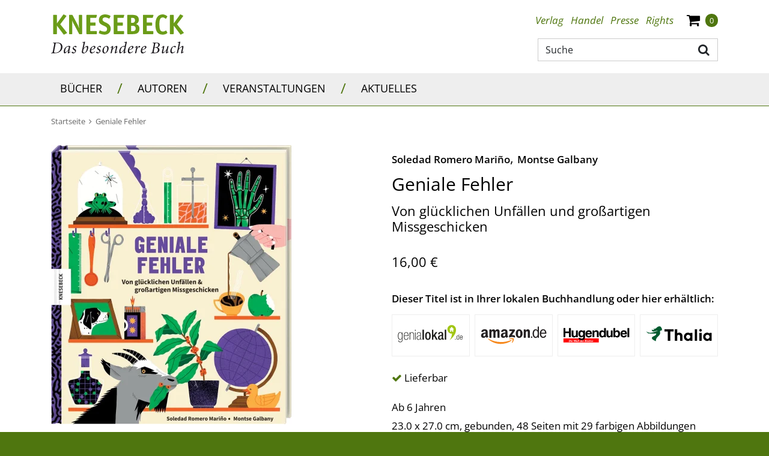

--- FILE ---
content_type: text/html;charset=UTF-8
request_url: https://www.knesebeck-verlag.de/geniale_fehler/t-1/1047
body_size: 15480
content:
<!DOCTYPE html>
<html xmlns="http://www.w3.org/1999/xhtml" lang="de">
<head>
<title>Geniale Fehler: Von glücklichen Unfällen und großartigen Missgeschicken | Knesebeck Verlag</title>
<meta http-equiv="Content-Type" content="text/html; charset=utf-8" />
<meta http-equiv="X-UA-Compatible" content="IE=edge" />
<meta name="viewport" content="width=device-width, initial-scale=1" />
<meta name="description" content="Geniale Fehler - Von glücklichen Unfällen und großartigen Missgeschicken - 
Wenn Unfälle und Missgeschicke zu überraschenden Entdeckungen...
" />
<meta name="keywords" content="Soledad Romero Mariño,Montse Galbany,Geniale Fehler,978-3-95728-546-1,Wissenschaft,Physik,Forscher,Biologie,Kindersachbuch,Technik,Chemie,Experimente,Wissen für Kinder,Naturwissenschaft für Kinder,MINT,Forschung,Entdecker,Entdeckung,Sachwissen,Kinder ab 6 Jahren,Sachbuch für Kinder,Versuche,Wissenschaftsbuch,Erfindung" />
<meta name="author" content="Wirth &amp; Horn - Informationssysteme GmbH - www.wirth-horn.de" />
<meta name="robots" content="all" />
<meta name="language" content="de" />
<!-- assets, type: stylesheets, environment: live -->
<link rel="stylesheet" type="text/css" media="print" href="/compiled/print.css?v=1" />
<link rel="stylesheet" type="text/css" media="screen" href="/compiled/screen.css?v=1" />
<!-- END -->
<!-- assets, type: javascripts, environment: live -->
<script type="text/javascript" src="/compiled/all.js?v=1"></script>
<!-- END -->
<link rel="canonical" href="/geniale_fehler/t-1/1047" />
<script src="https://cookiemanager.wirth-horn.de/dist/whCookieManager.min.js"></script>
<link rel="stylesheet" type="text/css" href="https://cookiemanager.wirth-horn.de/dist/whCookieManager.min.css">
<script>
var cookiemanager	= new whCookieManager({
'headline':	"Cookie-Einstellungen",
'text':	"<p>Auf dieser Webseite kommen Tools von Drittanbietern sowie Cookies zur Anwendung. Neben KNESEBECK haben auch Drittanbieter Zugang zur IP-Adresse und anderen Daten. Wir als KNESEBECK-Verlag m&ouml;chten erkennen, wie diese Webseite von Besuchern genutzt wird, damit sie verbessert werden kann, und welche Werbung besonders erfolgreich war. Weiterhin versuchen wir, durch personalisierte Werbung unsere Website-Angebote so pers&ouml;nlich und individuell wie m&ouml;glich zu gestalten. Durch Best&auml;tigen des Buttons &bdquo;Akzeptieren&rdquo; stimmen Sie der Verwendung zu. &Uuml;ber den Button &bdquo;Konfigurieren&rdquo; k&ouml;nnen Sie ausw&auml;hlen, welche Cookies Sie zulassen m&ouml;chten. Weitere Informationen erhalten Sie in unserer <a href=\"/datenschutz/c-70\">Datenschutzerkl&auml;rung</a>.</p>\r\n",
'details':	"<p><strong>Notwendig:</strong> Diese Cookies sind f&uuml;r den Grundbetrieb der Seite unbedingt notwendig, bspw. f&uuml;r die Warenkorb-Funktion oder das Login.</p>\r\n\r\n<p><strong>Statistik:</strong> Diese Cookies helfen uns, anhand der aufgerufenen&nbsp;Website-Inhalte&nbsp;zu erkennen, wie attraktiv diese f&uuml;r Sie sind. So k&ouml;nnen wir unsere Inhalte entsprechend optimieren. Wir erfassen an dieser Stelle nur anonymisierte Daten.</p>\r\n\r\n<p><strong>Marketing:</strong> Diese Cookies werden durch Video-Elemente gesetzt. Das bedeutet, eingebundene Videos, z.B. von Youtube,&nbsp;k&ouml;nnen nur dann korrekt gezeigt werden, wenn zuvor die Markting-Cookies akzeptiert wurden.</p>\r\n",
'show_checkboxes':	false,
"categories": {
"necessary_label":	"Notwendig",
"statistics_label":	"Statistik",
"marketing":	true,
"marketing_label":	"Marketing"
},
"buttons": {
"show_configuration_label": "<p>Konfigurieren</p>\r\n",
"select_specific_label":	"<p>Konfigurieren</p>\r\n",
"select_all_label":	"Alle akzeptieren",
"show_decline_all_label": true,
"decline_all_label": "Alle ablehnen"
}
}, function reload_page() {
window.location.reload();
});
</script>
<script type="text/javascript">
if (cookiemanager.accepted_statistics) {
(function(i,s,o,g,r,a,m){i['GoogleAnalyticsObject']=r;i[r]=i[r]||function(){
(i[r].q=i[r].q||[]).push(arguments)},i[r].l=1*new Date();a=s.createElement(o),
m=s.getElementsByTagName(o)[0];a.async=1;a.src=g;m.parentNode.insertBefore(a,m)
})(window,document,'script','//www.google-analytics.com/analytics.js','ga');
ga('create', 'UA-53151061-1', 'auto');
ga('set', 'anonymizeIp', true);
}
</script>
<!-- Google tag (gtag.js) -->
<script type="text/javascript">
if (cookiemanager.accepted_statistics) {
document.write( unescape ("%3Cscript async src='https://www.googletagmanager.com/gtag/js?id=G-5W0EGSPJ88' type='text/javascript'%3E%3C/script%3E"));
window.dataLayer = window.dataLayer || [];
function gtag(){dataLayer.push(arguments);}
gtag('js', new Date());
gtag('config', 'G-5W0EGSPJ88');
}
</script>
<script type="text/javascript" src="//www.blickinsbuch.de/gateway/widget.js"></script>
<script src="https://rybbit.wirth-horn.de/api/script.js" data-site-id="c87c70a01dd1" defer></script>
</head>
<body>
<noscript>
<div style="width:1200px;font-size:15px;border:solid 1px #9E153B;margin:20px auto;padding:15px;">
<strong>Javascript Deaktiviert!</strong><br />
Bitte aktivieren Sie JavaScript um alle Funktionen auf unserer Webseite nutzen zu können.
</div>
</noscript>
<div id="warenkorb-overlay" class="warenkorb-overlay">
<div class="warenkorb-overlay-content">
<div class="float-end">
<button name="kill-overlay" class="btn button aktualisieren-button">
schließen<i class="x-icon fa fa-times"></i>
</button>
</div>
<div class="clearfix"></div>
<div class="widget-header" style="margin-bottom: 10px;">
<div class="h3"><span class="fancy-stripes">///</span> Warenkorb</div>
</div>
<div class="versandkosten">
Versandkostenfrei in Deutschland!
</div>
<div class="wako_liste">
<p>Es befinden sich keine Artikel in Ihrem Warenkorb</p>
<hr class="hr2"/>
<table>
<tr>
<td class="wl-titel"><div>Gesamtbetrag:</div></td>
<td class="align-right wl-titel"><div>0,00&nbsp;&euro;</div></td>
</tr>
<tr>
<td class="wako-versandkosten" colspan="2">inkl. MwSt. zzgl. Versand</td>
</tr>
</table>
<div class="float-end" style="margin-top:15px;">
<a href="/warenkorb/" class="btn btn-default btn-wako" id="close" title="zur Kasse" style="padding-left: 25px; margin-right: 0;">
zur Kasse
</a>
</div>
<div class="clearfix"></div>
</div>
</div>
<script type="text/javascript">
$(document).ready(function() {
$("button[name=kill-overlay]").click(function(){
$('#warenkorb-overlay').hide();
});
});
</script>
</div>
<script type="text/javascript">
$(document).on("ready", function() {
$(".sticky_wako_count").html("0");
});
</script>
<nav class="navbar-wh navbar-default header pt-4">
<div class="container container-brand clearfix">
<div class="navbar-header">
<a id="logo_knesebeck" class="navbar-brand" href="/">
<img src="/_images_global/logo.svg" alt="Knesebeck Verlag" />
</a>
</div>
<div class="d-none d-lg-block float-end">
<div>
<ul class="nav nav-tabs nav-meta float-end">
<li role="presentation" class="dropdown"><a title="Verlag" class="dropdown-toggle-wh" aria-expanded="false" href="/verlag/c-4">Verlag</a>
<ul class="dropdown-menu" role="menu">
<li role="presentation" class="sub-meta"><a title="Kontakt" href="/kontakt/c-5">Kontakt</a></li>
<li role="presentation" class="sub-meta"><a title="Verlagsmitarbeiter:innen" href="/verlagsmitarbeiter_innen/c-30">Verlagsmitarbeiter:innen</a></li>
<li role="presentation" class="sub-meta"><a title="Jobs" href="/jobs/c-6">Jobs</a></li>
</ul>
</li>
<li role="presentation" class="dropdown"><a title="Handel" class="dropdown-toggle-wh" aria-expanded="false" href="/handel/c-7">Handel</a>
<ul class="dropdown-menu" role="menu">
<li role="presentation" class="sub-meta"><a title="Ihre Ansprechpartnerinnen" href="/ihre_ansprechpartnerinnen/c-8">Ihre Ansprechpartnerinnen</a></li>
<li role="presentation" class="sub-meta"><a title="Handelsvertreter:innen" href="/handelsvertreter_innen/c-31">Handelsvertreter:innen</a></li>
<li role="presentation" class="sub-meta"><a title="Auslieferungen" href="/auslieferungen/c-32">Auslieferungen</a></li>
<li role="presentation" class="sub-meta"><a title="Downloadbereich" href="/downloadbereich/c-12">Downloadbereich</a></li>
<li role="presentation" class="sub-meta"><a title="Unsere aktuellen Vorschauen zum Download" href="/unsere_aktuellen_vorschauen_zum_download/c-13">Unsere aktuellen Vorschauen zum Download</a></li>
<li role="presentation" class="sub-meta"><a title="Newsletter" href="/newsletter/c-15">Newsletter</a></li>
<li role="presentation" class="sub-meta"><a title="Veranstaltungsangebote unserer Autor:innen" href="/presse/veranstaltungsangebote-unserer-autor-innen/c-134">Veranstaltungsangebote unserer Autor:innen</a></li>
</ul>
</li>
<li role="presentation" class="dropdown"><a title="Presse" class="dropdown-toggle-wh" aria-expanded="false" href="/presse/c-16">Presse</a>
<ul class="dropdown-menu" role="menu">
<li role="presentation" class="sub-meta"><a title="Ihre Ansprechpartnerinnen" href="/ihre_ansprechpartnerinnen/c-17">Ihre Ansprechpartnerinnen</a></li>
<li role="presentation" class="sub-meta"><a title="Presseinformationen" href="/presseinformationen/c-18">Presseinformationen</a></li>
<li role="presentation" class="sub-meta"><a title="Unsere aktuellen Vorschauen" href="/unsere_aktuellen_vorschauen/c-19">Unsere aktuellen Vorschauen</a></li>
<li role="presentation" class="sub-meta"><a title="Rezensionsexemplare" href="/rezensionsexemplare/c-20">Rezensionsexemplare</a></li>
<li role="presentation" class="sub-meta"><a title="Anmeldung zum Presseverteiler und -newsletter" href="/anmeldung_zum_presseverteiler_und_newsletter/c-21">Anmeldung zum Presseverteiler und -newsletter</a></li>
<li role="presentation" class="sub-meta"><a title="Informationen für Blogger:innen & Co" href="/informationen_fuer_blogger_innen_und_co/c-81">Informationen für Blogger:innen & Co</a></li>
<li role="presentation" class="sub-meta"><a title="Rezensionsregeln des Börsenvereins" href="/rezensionsregeln_des_boersenvereins/c-120">Rezensionsregeln des Börsenvereins</a></li>
<li role="presentation" class="sub-meta"><a title="Veranstaltungsangebote unserer Autor:innen" href="/veranstaltungsangebote_unserer_autor_innen/c-134">Veranstaltungsangebote unserer Autor:innen</a></li>
</ul>
</li>
<li role="presentation" class="dropdown"><a title="Rights" class="dropdown-toggle-wh" aria-expanded="false" href="/rights/c-22">Rights</a>
<ul class="dropdown-menu" role="menu">
<li role="presentation" class="sub-meta"><a title="Foreign Rights" href="/foreign_rights/c-24">Foreign Rights</a></li>
<li role="presentation" class="sub-meta"><a title="Inlandslizenzen & Lesungen" href="/inlandslizenzen_und_lesungen/c-25">Inlandslizenzen & Lesungen</a></li>
<li role="presentation" class="sub-meta"><a title="Abdruckrechte" href="/abdruckrechte/c-63">Abdruckrechte</a></li>
</ul>
</li>
<li role="presentation" class="shopping-cart-icon wako-overlay-click ms-3">
<span class="fa fa-shopping-cart wako-overlay-click"></span>
<span class="wako_count badge header-count">0</span>
</li>
</ul>
</div>
<div class="typeahead-container">
<form class="navbar-form navbar-right navbar-search form-horizontal" role="search" action="/search-1/quicksearch/result">
<div class="search-group">
<script type="text/javascript" charset="utf-8">
<!--
/* <![CDATA[ */
$(document).ready(function() {
$('#search-meta').each(function() {
var h	= 25;
var w	= 27;
$(this).wh_typeahead({
ajaxurl: "/ajax/suche"
,page_id: 1
,width: w + "px"
,top: h
,right: w-1
,container: ".typeahead-container"
,defaultstring: "Suche"
,id_add: ""
});
});
});
/* ]]> */
-->
</script>
<input id="search-meta" type="text" class="form-control search-input float-end" style="width: 300px;" placeholder="Suche" name="schnellsuche" autocomplete="off" aria-label="Suche" />
<button type="submit" title="Suche" class="btn btn-search main-navigation fa fa-search pe-2 pt-2"></button>
</div>
</form>
</div>
</div>
</div>
</nav>
<nav class="navbar navbar-mega-menu navbar-expand-lg">
<div class="container-fluid d-none d-lg-block">
<div class="container">
<ul class="nav navbar-nav">
<li class="hover-enable nav-item">
<a id="link_33" href="/buecher/c-33" class="text-uppercase nav-link">
Bücher
</a>
<span class="mega-menu-shadow"></span>
<div class="mega-menu-container">
<table>
<tr>
<td>
<div class="main">
<div class="header-cap"><a href="/illustrierte_buecher/c-36">Illustrierte Bücher</a></div>
<div class="entry">
<a href="/laender_und_reisen/c-37" title="Länder &amp; Reisen" class="mega-menu-sub">Länder &amp; Reisen</a>
</div>
<div class="entry">
<a href="/natur_und_abenteuer/c-38" title="Natur &amp; Abenteuer" class="mega-menu-sub">Natur &amp; Abenteuer</a>
</div>
<div class="entry">
<a href="/biografien_und_menschen/c-39" title="Biografien &amp; Menschen" class="mega-menu-sub">Biografien &amp; Menschen</a>
</div>
<div class="entry">
<a href="/kunst_und_fotografie/c-40" title="Kunst &amp; Fotografie" class="mega-menu-sub">Kunst &amp; Fotografie</a>
</div>
<div class="entry">
<a href="/wohnen_und_mode/c-41" title="Wohnen &amp; Mode" class="mega-menu-sub">Wohnen &amp; Mode</a>
</div>
<div class="entry">
<a href="/film_und_musik/c-42" title="Film &amp; Musik" class="mega-menu-sub">Film &amp; Musik</a>
</div>
<div class="entry">
<a href="/populaere_wissenschaft/c-43" title="Populäre Wissenschaft" class="mega-menu-sub">Populäre Wissenschaft</a>
</div>
</div>
<div class="main">
<div class="header-cap"><a href="/knesebeck_stories/c-109">Knesebeck Stories</a></div>
<div class="entry">
<a href="/laender_und_reisen/c-111" title="Länder &amp; Reisen" class="mega-menu-sub">Länder &amp; Reisen</a>
</div>
<div class="entry">
<a href="/natur_und_tiere/c-110" title="Natur &amp; Tiere" class="mega-menu-sub">Natur &amp; Tiere</a>
</div>
<div class="entry">
<a href="/kultur_und_gesellschaft/c-116" title="Kultur &amp; Gesellschaft" class="mega-menu-sub">Kultur &amp; Gesellschaft</a>
</div>
</div>
</td>
<td>
<div class="main">
<div class="header-cap"><a href="/kochbuch/c-44">Kochbuch</a></div>
</div>
<div class="main">
<div class="header-cap"><a href="/graphic_novel/c-45">Graphic Novel</a></div>
</div>
<div class="main">
<div class="header-cap"><a href="/kinder_und_jugendbuecher/c-46">Kinder- und Jugendbücher</a></div>
<div class="entry">
<a href="/bilderbuch/c-47" title="Bilderbuch" class="mega-menu-sub">Bilderbuch</a>
</div>
<div class="entry">
<a href="/erzaehlendes_kinderbuch/c-48" title="Erzählendes Kinderbuch" class="mega-menu-sub">Erzählendes Kinderbuch</a>
</div>
<div class="entry">
<a href="/erzaehlendes_jugendbuch/c-49" title="Erzählendes Jugendbuch" class="mega-menu-sub">Erzählendes Jugendbuch</a>
</div>
<div class="entry">
<a href="/kindersachbuch/c-50" title="Kindersachbuch" class="mega-menu-sub">Kindersachbuch</a>
</div>
<div class="entry">
<a href="/kreativitaet_und_beschaeftigung/c-51" title="Kreativität &amp; Beschäftigung" class="mega-menu-sub">Kreativität &amp; Beschäftigung</a>
</div>
</div>
</td>
<td>
<div class="main">
<div class="header-cap"><a href="/geschenkbuch/c-52">Geschenkbuch</a></div>
</div>
<div class="main">
<div class="header-cap"><a href="/neuerscheinungen/c-56">Neuerscheinungen</a></div>
</div>
</td>
</tr>
</table>
</div>
</li>
<li><span class="navbar-text separator d-block">/</span></li>
<li class="hover-disable nav-item">
<a id="link_34" href="/autoren/c-34" class="text-uppercase nav-link">
Autoren
</a>
<span class="mega-menu-shadow hidden"></span>
</li>
<li><span class="navbar-text separator d-block">/</span></li>
<li class="hover-disable nav-item">
<a id="link_35" href="/veranstaltungen/c-35" class="text-uppercase nav-link">
Veranstaltungen
</a>
<span class="mega-menu-shadow hidden"></span>
</li>
<li><span class="navbar-text separator d-block">/</span></li>
<li class="hover-disable nav-item">
<a id="link_67" href="/aktuelles/c-67" class="text-uppercase nav-link">
Aktuelles
</a>
<span class="mega-menu-shadow hidden"></span>
</li>
</ul>
</div>
</div>
<div class="container d-lg-none xs-menu-wrapper text-center">
<div id="menu_button" class="w-25 p-0 m-0 text-start">
<a class="fa fa-bars text-decoration-none">
</a>
</div>
<form class="navbar-toggle navbar-search hidden-small w-50" role="search" action="/search-1/quicksearch/result">
<div class="typeahead-container-md text-start">
<script type="text/javascript">
$(document).ready(function() {
$('.search-input-md').each(function() {
$(this).wh_typeahead({
ajaxurl: "/ajax/suche"
,page_id: 1
,width: "120%"
,top: 24
,right: 4
,container: ".typeahead-container-md"
,defaultstring: "Suche"
,id_add: "_mobile_md"
});
});
});
</script>
<input type="text" class="form-control search-input-md" name="schnellsuche" placeholder="Suche" aria-label="Suche"/>
<button type="submit" title="suche" class="btn btn-search main-navigation navbar-search-button fa fa-search"></button>
</div>
</form>
<div id="search_xs" class="w-50 btn fa fa-search fa-lg visible-xs p-0 m-0 d-md-none">
</div>
<div id="search_xs-input" role="search" class="navbar-search hidden">
<form role="search" class="row g-0" action="/search-1/quicksearch/result">
<div class="col-11 ps-2 pe-0 pe-sm-3">
<div class="typeahead-container-xs text-start">
<input type="text" class="form-control search-input-xs w-100" name="schnellsuche" placeholder="Suche" aria-label="Suche"/>
</div>
</div>
<div class="col-1 pe-3 text-end">
<button type="submit" title="suche" class="btn btn-search fa fa-search"></button>
</div>
</form>
<script type="text/javascript">
$(document).ready(function() {
$('.search-input-xs').each(function() {
$(this).wh_typeahead({
ajaxurl: "/ajax/suche"
,page_id: 1
,width: "120%"
,top: 15
,right: 0
,container: ".typeahead-container-xs"
,defaultstring: "Suche"
,id_add: "_mobile_xs"
});
});
});
</script>
</div>
<div class="w-25 shopping-cart-icon text-end wako-overlay-click m-0">
<span class="fa fa-shopping-cart fa-lg wako-overlay-click">&nbsp;</span>
<span class="sticky_wako_count wako_count badge">0</span>
</div>
</div>
</nav>
<nav class="navbar navbar-mobile">
<div class="clearfix">
<button class="float-end button button-close fa fa-times"></button>
</div>
<div class="meta">
<a href="/">Startseite</a>
</div>
<div class="main">
<div class="h3 text-uppercase">
<a href="/buecher/c-33">Bücher</a>
<button class="button button-expand-main fa fa-chevron-up"></button>
</div>
<div class="expand-box">
<div class="h4">
<a href="/illustrierte_buecher/c-36" class="header-cap">Illustrierte Bücher</a>
<button class="button button-expand-main fa fa-chevron-up"></button>
</div>
<div class="expand-box">
<div class="entry">
<a href="/laender_und_reisen/c-37" title="Länder &amp; Reisen">Länder &amp; Reisen</a>
</div>
<div class="entry">
<a href="/natur_und_abenteuer/c-38" title="Natur &amp; Abenteuer">Natur &amp; Abenteuer</a>
</div>
<div class="entry">
<a href="/biografien_und_menschen/c-39" title="Biografien &amp; Menschen">Biografien &amp; Menschen</a>
</div>
<div class="entry">
<a href="/kunst_und_fotografie/c-40" title="Kunst &amp; Fotografie">Kunst &amp; Fotografie</a>
</div>
<div class="entry">
<a href="/wohnen_und_mode/c-41" title="Wohnen &amp; Mode">Wohnen &amp; Mode</a>
</div>
<div class="entry">
<a href="/film_und_musik/c-42" title="Film &amp; Musik">Film &amp; Musik</a>
</div>
<div class="entry">
<a href="/populaere_wissenschaft/c-43" title="Populäre Wissenschaft">Populäre Wissenschaft</a>
</div>
</div>
<div class="separator"></div>
<div class="h4">
<a href="/knesebeck_stories/c-109" class="header-cap">Knesebeck Stories</a>
<button class="button button-expand-main fa fa-chevron-up"></button>
</div>
<div class="expand-box">
<div class="entry">
<a href="/laender_und_reisen/c-111" title="Länder &amp; Reisen">Länder &amp; Reisen</a>
</div>
<div class="entry">
<a href="/natur_und_tiere/c-110" title="Natur &amp; Tiere">Natur &amp; Tiere</a>
</div>
<div class="entry">
<a href="/kultur_und_gesellschaft/c-116" title="Kultur &amp; Gesellschaft">Kultur &amp; Gesellschaft</a>
</div>
</div>
<div class="separator"></div>
<div class="h4">
<a href="/kochbuch/c-44" class="header-cap">Kochbuch</a>
</div>
<div class="separator"></div>
<div class="h4">
<a href="/graphic_novel/c-45" class="header-cap">Graphic Novel</a>
</div>
<div class="separator"></div>
<div class="h4">
<a href="/kinder_und_jugendbuecher/c-46" class="header-cap">Kinder- und Jugendbücher</a>
<button class="button button-expand-main fa fa-chevron-up"></button>
</div>
<div class="expand-box">
<div class="entry">
<a href="/bilderbuch/c-47" title="Bilderbuch">Bilderbuch</a>
</div>
<div class="entry">
<a href="/erzaehlendes_kinderbuch/c-48" title="Erzählendes Kinderbuch">Erzählendes Kinderbuch</a>
</div>
<div class="entry">
<a href="/erzaehlendes_jugendbuch/c-49" title="Erzählendes Jugendbuch">Erzählendes Jugendbuch</a>
</div>
<div class="entry">
<a href="/kindersachbuch/c-50" title="Kindersachbuch">Kindersachbuch</a>
</div>
<div class="entry">
<a href="/kreativitaet_und_beschaeftigung/c-51" title="Kreativität &amp; Beschäftigung">Kreativität &amp; Beschäftigung</a>
</div>
</div>
<div class="separator"></div>
<div class="h4">
<a href="/geschenkbuch/c-52" class="header-cap">Geschenkbuch</a>
</div>
<div class="separator"></div>
<div class="h4">
<a href="/neuerscheinungen/c-56" class="header-cap">Neuerscheinungen</a>
</div>
<div class="separator"></div>
</div>
</div>
<div class="main">
<div class="h3 text-uppercase">
<a href="/autoren/c-34">Autoren</a>
</div>
</div>
<div class="main">
<div class="h3 text-uppercase">
<a href="/veranstaltungen/c-35">Veranstaltungen</a>
</div>
</div>
<div class="main">
<div class="h3 text-uppercase">
<a href="/aktuelles/c-67">Aktuelles</a>
</div>
</div>
<div class="meta">
<div class="meta">
<a href="/verlag/c-4"><strong>Verlag</strong></a>
<button class="button button-expand-meta fa fa-chevron-up"></button>
</div>
<div class="expand-box">
<div>
<a href="/kontakt/c-5">Kontakt</a>
</div>
<div>
<a href="/verlagsmitarbeiter_innen/c-30">Verlagsmitarbeiter:innen</a>
</div>
<div>
<a href="/jobs/c-6">Jobs</a>
</div>
</div>
</div>
<div class="separator"></div>
<div class="meta">
<div class="meta">
<a href="/handel/c-7"><strong>Handel</strong></a>
<button class="button button-expand-meta fa fa-chevron-up"></button>
</div>
<div class="expand-box">
<div>
<a href="/ihre_ansprechpartnerinnen/c-8">Ihre Ansprechpartnerinnen</a>
</div>
<div>
<a href="/handelsvertreter_innen/c-31">Handelsvertreter:innen</a>
</div>
<div>
<a href="/auslieferungen/c-32">Auslieferungen</a>
</div>
<div>
<a href="/downloadbereich/c-12">Downloadbereich</a>
</div>
<div>
<a href="/unsere_aktuellen_vorschauen_zum_download/c-13">Unsere aktuellen Vorschauen zum Download</a>
</div>
<div>
<a href="/newsletter/c-15">Newsletter</a>
</div>
<div>
<a href="/presse/veranstaltungsangebote-unserer-autor-innen/c-134">Veranstaltungsangebote unserer Autor:innen</a>
</div>
</div>
</div>
<div class="separator"></div>
<div class="meta">
<div class="meta">
<a href="/presse/c-16"><strong>Presse</strong></a>
<button class="button button-expand-meta fa fa-chevron-up"></button>
</div>
<div class="expand-box">
<div>
<a href="/ihre_ansprechpartnerinnen/c-17">Ihre Ansprechpartnerinnen</a>
</div>
<div>
<a href="/presseinformationen/c-18">Presseinformationen</a>
</div>
<div>
<a href="/unsere_aktuellen_vorschauen/c-19">Unsere aktuellen Vorschauen</a>
</div>
<div>
<a href="/rezensionsexemplare/c-20">Rezensionsexemplare</a>
</div>
<div>
<a href="/anmeldung_zum_presseverteiler_und_newsletter/c-21">Anmeldung zum Presseverteiler und -newsletter</a>
</div>
<div>
<a href="/informationen_fuer_blogger_innen_und_co/c-81">Informationen für Blogger:innen & Co</a>
</div>
<div>
<a href="/rezensionsregeln_des_boersenvereins/c-120">Rezensionsregeln des Börsenvereins</a>
</div>
<div>
<a href="/veranstaltungsangebote_unserer_autor_innen/c-134">Veranstaltungsangebote unserer Autor:innen</a>
</div>
</div>
</div>
<div class="separator"></div>
<div class="meta">
<div class="meta">
<a href="/rights/c-22"><strong>Rights</strong></a>
<button class="button button-expand-meta fa fa-chevron-up"></button>
</div>
<div class="expand-box">
<div>
<a href="/foreign_rights/c-24">Foreign Rights</a>
</div>
<div>
<a href="/inlandslizenzen_und_lesungen/c-25">Inlandslizenzen & Lesungen</a>
</div>
<div>
<a href="/abdruckrechte/c-63">Abdruckrechte</a>
</div>
</div>
</div>
<div class="separator"></div>
</nav>
<nav id="sticky-nav" class="navbar-wh navbar-sticky navbar-mega-menu navbar-expand-sm sticky-hidden-small">
<div class="container">
<div class="row">
<div id="sticky-logo" class="col-12 col-xl-4">
<a id="logo_knesebeck_schriftzug" class="navbar-brand" href="/">
<img src="/_images_global/knesebeck_schriftzug.svg" alt="Knesebeck Verlag" />
</a>
</div>
<ul class="nav navbar-nav col-12 col-xl-8">
<li class="hover-enable nav-item">
<a id="sticky_link_33" href="/buecher/c-33" class="text-uppercase text-decoration-none nav-link">
Bücher
</a>
<span class="mega-menu-shadow"></span>
<div class="mega-menu-container col-12">
<table>
<tr>
<td class="col-12 col-ms-4 col-md-4 col-sm-4 col-lg-4">
<div class="main">
<div class="h3 header-cap"><a href="/illustrierte_buecher/c-36">Illustrierte Bücher</a></div>
<div class="entry">
<a href="/laender_und_reisen/c-37" title="Länder &amp; Reisen" class="mega-menu-sub">Länder &amp; Reisen</a>
</div>
<div class="entry">
<a href="/natur_und_abenteuer/c-38" title="Natur &amp; Abenteuer" class="mega-menu-sub">Natur &amp; Abenteuer</a>
</div>
<div class="entry">
<a href="/biografien_und_menschen/c-39" title="Biografien &amp; Menschen" class="mega-menu-sub">Biografien &amp; Menschen</a>
</div>
<div class="entry">
<a href="/kunst_und_fotografie/c-40" title="Kunst &amp; Fotografie" class="mega-menu-sub">Kunst &amp; Fotografie</a>
</div>
<div class="entry">
<a href="/wohnen_und_mode/c-41" title="Wohnen &amp; Mode" class="mega-menu-sub">Wohnen &amp; Mode</a>
</div>
<div class="entry">
<a href="/film_und_musik/c-42" title="Film &amp; Musik" class="mega-menu-sub">Film &amp; Musik</a>
</div>
<div class="entry">
<a href="/populaere_wissenschaft/c-43" title="Populäre Wissenschaft" class="mega-menu-sub">Populäre Wissenschaft</a>
</div>
</div>
<div class="main">
<div class="h3 header-cap"><a href="/knesebeck_stories/c-109">Knesebeck Stories</a></div>
<div class="entry">
<a href="/laender_und_reisen/c-111" title="Länder &amp; Reisen" class="mega-menu-sub">Länder &amp; Reisen</a>
</div>
<div class="entry">
<a href="/natur_und_tiere/c-110" title="Natur &amp; Tiere" class="mega-menu-sub">Natur &amp; Tiere</a>
</div>
<div class="entry">
<a href="/kultur_und_gesellschaft/c-116" title="Kultur &amp; Gesellschaft" class="mega-menu-sub">Kultur &amp; Gesellschaft</a>
</div>
</div>
</td>
<td class="col-12 col-ms-4 col-md-4 col-sm-4 col-lg-4">
<div class="main">
<div class="h3 header-cap"><a href="/kochbuch/c-44">Kochbuch</a></div>
</div>
<div class="main">
<div class="h3 header-cap"><a href="/graphic_novel/c-45">Graphic Novel</a></div>
</div>
<div class="main">
<div class="h3 header-cap"><a href="/kinder_und_jugendbuecher/c-46">Kinder- und Jugendbücher</a></div>
<div class="entry">
<a href="/bilderbuch/c-47" title="Bilderbuch" class="mega-menu-sub">Bilderbuch</a>
</div>
<div class="entry">
<a href="/erzaehlendes_kinderbuch/c-48" title="Erzählendes Kinderbuch" class="mega-menu-sub">Erzählendes Kinderbuch</a>
</div>
<div class="entry">
<a href="/erzaehlendes_jugendbuch/c-49" title="Erzählendes Jugendbuch" class="mega-menu-sub">Erzählendes Jugendbuch</a>
</div>
<div class="entry">
<a href="/kindersachbuch/c-50" title="Kindersachbuch" class="mega-menu-sub">Kindersachbuch</a>
</div>
<div class="entry">
<a href="/kreativitaet_und_beschaeftigung/c-51" title="Kreativität &amp; Beschäftigung" class="mega-menu-sub">Kreativität &amp; Beschäftigung</a>
</div>
</div>
</td>
<td class="col-12 col-ms-4 col-md-4 col-sm-4 col-lg-4">
<div class="main">
<div class="h3 header-cap"><a href="/geschenkbuch/c-52">Geschenkbuch</a></div>
</div>
<div class="main">
<div class="h3 header-cap"><a href="/neuerscheinungen/c-56">Neuerscheinungen</a></div>
</div>
</td>
</tr>
</table>
</div>
</li>
<li><span class="navbar-text d-block">/</span></li>
<li class="hover-disable nav-item">
<a id="sticky_link_34" href="/autoren/c-34" class="text-uppercase text-decoration-none nav-link">
Autoren
</a>
<span class="mega-menu-shadow hidden"></span>
</li>
<li><span class="navbar-text d-block">/</span></li>
<li class="hover-disable nav-item">
<a id="sticky_link_35" href="/veranstaltungen/c-35" class="text-uppercase text-decoration-none nav-link">
Veranstaltungen
</a>
<span class="mega-menu-shadow hidden"></span>
</li>
<li><span class="navbar-text d-block">/</span></li>
<li class="hover-disable nav-item">
<a id="sticky_link_67" href="/aktuelles/c-67" class="text-uppercase text-decoration-none nav-link">
Aktuelles
</a>
<span class="mega-menu-shadow hidden"></span>
</li>
<li class="navbar-search-item">
<div id="search_sticky" class="btn fa fa-search fa-lg"></div>
</li>
<li class="shopping-cart-item">
<div class="nav-item shopping-cart-icon">
<span class="fa fa-shopping-cart fa-lg wako-overlay-click">&nbsp;</span>
<span class="sticky_wako_count wako_count badge">0</span>
</div>
</li>
</ul>
<div class="col-12">
<form id="search_sticky-input" role="search" action="/search-1/quicksearch/result" class=" float-end navbar-form navbar-right navbar-search form-horizontal hidden mt-3 mb-3">
<div class="typeahead-container-sticky">
<input type="text" class="form-control search-input-sticky" placeholder="Suche" name="schnellsuche" autocomplete="off" aria-label="Suche" style="width: 300px;" />
<button type="submit" title="suche" class="btn btn-search fa fa-search main-navigation"></button>
</div>
</form>
</div>
</div>
<script type="text/javascript">
$(document).ready(function() {
$('.search-input-sticky').each(function() {
$(this).wh_typeahead({
ajaxurl: "/ajax/suche"
,page_id: 1
,width: "120%"
,top: 22
,right: 26
,container: ".typeahead-container-sticky"
,defaultstring: "Suche"
,id_add: "_sticky"
});
});
});
</script>
</div>
</nav>
<div id="content">
<div class="container">
<div class="row">
<div id="breadcrumb" class="col-12 margin_bottom">
<a href="/" class="text-decoration-none">
<span class="home_small breadcrumb_home">Startseite</span>
</a>
<span class="fa fa-angle-right spacer"></span>
<a class="float_start text-decoration-none" href="/geniale_fehler/t-1/1047"><h1>Geniale Fehler</h1></a>
<div class="clear"></div>
</div>
<div class="col-12 col-ms-6 col-sm-6 col-md-6 col-lg-6 margin_bottom">
<div class="column-content">
<div id="midvox" class="blick_ins_buch">
<script type="text/javascript">
var book = new MX_BookPreview("9322941228", "9783957285461", 1, 2);
book.setCntId("3966642120");
book.setFlashId('widget_p');
book.setButtonId("knesebeck");
book.show();
</script>
</div>
<div style="max-width:400px;">
<img src="/_images_global/lazy_load.png" data-src="https://res.cloudinary.com/pim-red/image/upload/w_400,q_auto,f_auto/v1637206429/knesebeck/cover3d/546-1_cover_geniale-fehler_3d_nlok1h.jpg" alt="Geniale Fehler" />
</div>
</div>
</div>
<div class="col-12 col-ms-6 col-sm-6 col-md-6 col-lg-6">
<div class="column-content row">
<div class="h3 col-12">
<a class="h4 text-decoration-none" href="/soledad_romero_marino/p-1/1351">Soledad Romero Mariño</a>, 
<a class="h4 text-decoration-none" href="/montse_galbany/p-1/1352">Montse Galbany</a>
</div>
<div class="h1 col-12">Geniale Fehler</div>
<h2 class="h3 col-12">Von glücklichen Unfällen und großartigen Missgeschicken</h2>
<div class="prizing col-12 h3">16,00 €</div>
<div class="wako-button-wrapper col-12">
<div class="mt-4 mb-3 h4">Dieser Titel ist in Ihrer lokalen Buchhandlung oder hier erhältlich:</div>
<div class="row g-2 mb-4">
<div class="col-12 col-sm-6 col-lg-3 mb-3 mb-sm-3 mb-lg-0">
<a rel="external" href="https://www.genialokal.de/Suche/?q=9783957285461" class="affiliate-link d-flex align-items-center justify-content-center" title="Bei Genialokal kaufen">
<img src="/_images_global/affiliate-logo-genialokal.svg" alt="Genialokal" class="genialokal" />
</a>
</div>
<div class="col-12 col-sm-6 col-lg-3 mb-3 mb-sm-3 mb-lg-0">
<a rel="external" href="https://www.amazon.de/dp/3957285461" class="affiliate-link d-flex align-items-center justify-content-center" title="Bei Amazon kaufen">
<img src="/_images_global/affiliate-logo-amazon.svg" alt="Amazon" class="amazon" />
</a>
</div>
<div class="col-12 col-sm-6 col-lg-3 mb-3 mb-sm-0 mb-lg-0">
<a rel="external" href="https://www.hugendubel.de/de/search?q=9783957285461" class="affiliate-link d-flex align-items-center justify-content-center" title="Bei Hugendubel kaufen">
<img src="/_images_global/affiliate-logo-hugendubel.svg" alt="Hugendubel" class="hugendubel" />
</a>
</div>
<div class="col-12 col-sm-6 col-lg-3 mb-3 mb-sm-0 mb-lg-0">
<a rel="external" href="https://www.thalia.de/shop/home/artikeldetails/EAN9783957285461" class="affiliate-link d-flex align-items-center justify-content-center" title="Bei Thalia kaufen">
<img src="/_images_global/affiliate-logo-thalia.svg" alt="Thalia" class="thalia" />
</a>
</div>
</div>
</div>
<div class="delivery-state text-class col-12"><i class="fa fa-check"></i> Lieferbar</div>
<div class="bibliography text-class col-12">Ab 6 Jahren</div>
<div class="bibliography text-class col-12">23.0 x 27.0&nbsp;cm, gebunden, 48&nbsp;Seiten mit 29&nbsp;farbigen Abbildungen</div>
<div class="translator text-class col-12">Übersetzt von: Ursula Bachhausen</div>
<div class="isbn text-class col-12">ISBN 978-3-95728-546-1</div>
<div class="edat text-class col-12">Erscheinungsdatum: 17.03.2022</div>	
<div class="col-12 product-safety">
<div class="product-safety-click" role="button" onclick="show_product_safety(); return false;">
Produktsicherheit<i class="fa fa-chevron-down" id="product-safety-i"></i>
</div>
<div class="product-safety-content" id="product-safety-content">
<p>von dem Knesebeck GmbH &amp; Co. Verlag KG<br />
Holzstr. 26<br />
80469 M&uuml;nchen<br />
Deutschland<br />
sekretariat@knesebeck-verlag.de<br />
</p>
<p>Sicherheitshinweis entsprechend Art. 9 Abs. 7 S. 2 der GPSR entbehrlich.</p>
</div>
</div>
</div>
</div>
</div>
<div class="row">
<div class="col-12">
<div class="column-content"><hr></div>
</div>
<div class="col-12">
<div class="column-content">
<h2>Wie Fehler und wissenschaftliche Unfälle zu den besten Entdeckungen führen</h2>
<p><P><STRONG>Wenn Unfälle und Missgeschicke zu überraschenden Entdeckungen führen</STRONG></P><br /><P>Eine beträchtliche Anzahl großer Entdeckungen und Erkenntnisse wäre nie gemacht worden, wenn es keine menschlichen Irrtümer, Fehler und Unfälle gegeben hätte. Trotz seines schlechten Rufs ist der Fehler also der am meisten unterschätzte Held aller Lernprozesse, des Forschens und unseres Alltags. Manchmal können durch einen vermeintlichen Misserfolg unzählige Leben gerettet werden, wie zum Beispiel durch die Entdeckung und Herstellung des Penicillins. In anderen Fällen verhilft ein Fehler vielleicht zu einer ungewöhnlichen Kreation, die von vielen geliebt wird, wie die Tarte Tatin. Und auch die Batterie und Streichhölzer kennen wir nur, weil ihre Erfinder nicht auf direktem Wege an ihr Ziel gelangt sind.</P><br /><P><STRONG>Keine Angst vor Fehlern</STRONG></P><br /><P>Dieses Buch stellt neunzehn der spektakulärsten, lustigsten und eindrücklichsten vermeintlichen Fehler der Menschheit vor. So wurden die Röntgenstrahlen nur entdeckt, weil es im Labor außergewöhnlich dunkel war, den Sekundenkleber verdanken wir einem glücklichen Missgeschick bei der Entwicklung besserer&nbsp;Linsen für Fernrohre&nbsp;und auch der Champagner, der Kaffee oder der Klettverschluss sind die Folgen ungeplanter Vorgänge.</P><br /><P>Damit zeigt das spannende Sachbuch nicht nur Missgeschicke und Zufälle, die die Menschheit vorangebracht haben, sondern vermittelt gleichzeitig eine wichtige Botschaft: Nur wer Fehler macht, erzielt Fortschritte!<BR/></P></p>
</div>
</div>
<div class="col-12">
<div class="promo-photos">
<a href="https://res.cloudinary.com/pim-red/image/upload/w_1000,q_auto,f_auto/v1635249497/knesebeck/innenansichten/9783957285461_01_eihcmy.jpg" class="fancybox-promo" rel="all">
<img src="/_images_global/lazy_load.png" data-src="https://res.cloudinary.com/pim-red/image/upload/h_170,q_auto,f_auto/v1635249497/knesebeck/innenansichten/9783957285461_01_eihcmy.jpg" alt=""/>
</a>
<a href="https://res.cloudinary.com/pim-red/image/upload/w_1000,q_auto,f_auto/v1635249504/knesebeck/innenansichten/9783957285461_02_blzqfm.jpg" class="fancybox-promo" rel="all">
<img src="/_images_global/lazy_load.png" data-src="https://res.cloudinary.com/pim-red/image/upload/h_170,q_auto,f_auto/v1635249504/knesebeck/innenansichten/9783957285461_02_blzqfm.jpg" alt=""/>
</a>
<a href="https://res.cloudinary.com/pim-red/image/upload/w_1000,q_auto,f_auto/v1635249512/knesebeck/innenansichten/9783957285461_03_chizbe.jpg" class="fancybox-promo" rel="all">
<img src="/_images_global/lazy_load.png" data-src="https://res.cloudinary.com/pim-red/image/upload/h_170,q_auto,f_auto/v1635249512/knesebeck/innenansichten/9783957285461_03_chizbe.jpg" alt=""/>
</a>
<a href="https://res.cloudinary.com/pim-red/image/upload/w_1000,q_auto,f_auto/v1635249519/knesebeck/innenansichten/9783957285461_04_d9e0jb.jpg" class="fancybox-promo" rel="all">
<img src="/_images_global/lazy_load.png" data-src="https://res.cloudinary.com/pim-red/image/upload/h_170,q_auto,f_auto/v1635249519/knesebeck/innenansichten/9783957285461_04_d9e0jb.jpg" alt=""/>
</a>
</div>
</div>
</div>
<div class="row">
<div class="col-12">
<div class="column-content"><hr></div>
</div>
<div id="widget_-7461" class="personenliste widget_personen_personenliste col-12 widget_3_spaltig">
<div class="row">
<div class="personenliste_eintrag_bild column-content col-12 col-sm-4 col-ms-4 col-md-3 col-lg-3">
<a href="/soledad_romero_marino/p-1/1351" title="Mehr Info zu Soledad Romero Mariño">
<img src="/_images_global/lazy_load.png" data-src="https://res.cloudinary.com/pim-red/image/upload/w_450,q_auto,f_auto/v1634181327/knesebeck/personen/608851_Soledad_Romero_Mari_o_lg3du5.jpg" alt="Soledad Romero Mariño" />
</a>
</div>
<div class="personenliste_eintrag_ueberschrift widget_eintrag_ueberschrift col-12 col-ms-8 col-sm-8 col-md-9 col-lg-9">
<div class="column-content">
<h3 class="h4">
<a href="/soledad_romero_marino/p-1/1351" class="text-decoration-none" title="Mehr Info zu Soledad Romero Mariño">Soledad Romero Mariño</a>
</h3>
<p>
<strong>Soledad Romero Mariño</strong> wurde in Barcelona geboren und studierte später Grafikdesign. Nach 10 Jahren als Designerin in einer Werbeagentur widmete sie sich voll und ganz ihrer Leidenschaft dem Büchermachen und gründete einen ...</p>
<div class="personenliste_eintrag_link hidden-print">
<a class="detail_link text-class" href="/soledad_romero_marino/p-1/1351" title="Mehr Info zu Soledad Romero Mariño">&raquo; mehr Infos</a>
</div>
</div>
</div>
<div class="col-12">
<div class="column-content"><hr></div>
</div>
<div class="personenliste_eintrag_bild column-content col-12 col-sm-4 col-ms-4 col-md-3 col-lg-3">
<a href="/montse_galbany/p-1/1352" title="Mehr Info zu Montse Galbany">
<img src="/_images_global/lazy_load.png" data-src="https://res.cloudinary.com/pim-red/image/upload/w_450,q_auto,f_auto/v1634181306/knesebeck/personen/608852_Montse_Galbany_fevnhh.jpg" alt="Montse Galbany" />
</a>
</div>
<div class="personenliste_eintrag_ueberschrift widget_eintrag_ueberschrift col-12 col-ms-8 col-sm-8 col-md-9 col-lg-9">
<div class="column-content">
<h3 class="h4">
<a href="/montse_galbany/p-1/1352" class="text-decoration-none" title="Mehr Info zu Montse Galbany">Montse Galbany</a>
</h3>
<p>
<strong>Montse Galbany</strong> ist Illustratorin und Grafik-Designerin und lebt in der Nähe von Barcelona. Ihre Leidenschaft gilt neben dem Illustrieren den handwerklichen Techniken: Keramik, Siebdruck und Wandmalerei. Auf ihren Wanderungen in...</p>
<div class="personenliste_eintrag_link hidden-print">
<a class="detail_link text-class" href="/montse_galbany/p-1/1352" title="Mehr Info zu Montse Galbany">&raquo; mehr Infos</a>
</div>
</div>
</div>
</div>
<div class="widget_footer"></div>
</div>
</div>
<div class="row">
<div class="col-12">
<div class="column-content"><hr></div>
</div>
<div class="col-12 col-ms-4 col-sm-4 col-md-3 col-lg-3">
<div class="column-content">
<h2 class="h4">Downloads</h2>
<p>
<a href="https://res.cloudinary.com/pim-red/image/upload/w_1000,q_auto,f_auto/v1637206300/knesebeck/cover2d/546-1_cover_geniale-fehler_2d_qq8ev2.jpg" class="detail_link text-class">&raquo; 2D Cover (RGB)</a><br/>
<a href="/_cover_media/300dpi/9783957285461.zip" class="detail_link text-class">&raquo; 2D Cover (300 dpi)</a><br/>
<a href="/_cover_media/300dpi/9783957285461_3Dn.zip" class="detail_link text-class">&raquo; 3D Cover (300 dpi)</a><br/>
<a href="/_files_media/pressemappen/1047.pdf" class="detail_link text-class">&raquo; Presseinformation (pdf)</a><br/>
<a href="#" onclick="window.print();" class="detail_link text-class">&raquo; Druckansicht</a>
</p>
</div>
</div>
<div class="col-12 col-ms-8 col-sm-8 col-md-9 col-lg-9">
<div class="column-content">
<h2 class="h4">Kategorien</h2>
<a class="btn btn-default btn-invert btn-small" href="/search-1/quicksearch/result?type=titel&amp;schlagwort_id=800%7EWissenschaft" role="button">Wissenschaft</a>
<a class="btn btn-default btn-invert btn-small" href="/search-1/quicksearch/result?type=titel&amp;schlagwort_id=802%7EPhysik" role="button">Physik</a>
<a class="btn btn-default btn-invert btn-small" href="/search-1/quicksearch/result?type=titel&amp;schlagwort_id=1145%7EForscher" role="button">Forscher</a>
<a class="btn btn-default btn-invert btn-small" href="/search-1/quicksearch/result?type=titel&amp;schlagwort_id=1170%7EBiologie" role="button">Biologie</a>
<a class="btn btn-default btn-invert btn-small" href="/search-1/quicksearch/result?type=titel&amp;schlagwort_id=1288%7EKindersachbuch" role="button">Kindersachbuch</a>
<a class="btn btn-default btn-invert btn-small" href="/search-1/quicksearch/result?type=titel&amp;schlagwort_id=2826%7ETechnik" role="button">Technik</a>
<a class="btn btn-default btn-invert btn-small" href="/search-1/quicksearch/result?type=titel&amp;schlagwort_id=3503%7EChemie" role="button">Chemie</a>
<a class="btn btn-default btn-invert btn-small" href="/search-1/quicksearch/result?type=titel&amp;schlagwort_id=4530%7EExperimente" role="button">Experimente</a>
<a class="btn btn-default btn-invert btn-small" href="/search-1/quicksearch/result?type=titel&amp;schlagwort_id=4536%7EWissen%20f%C3%BCr%20Kinder" role="button">Wissen für Kinder</a>
<a class="btn btn-default btn-invert btn-small" href="/search-1/quicksearch/result?type=titel&amp;schlagwort_id=4609%7ENaturwissenschaft%20f%C3%BCr%20Kinder" role="button">Naturwissenschaft für Kinder</a>
<a class="btn btn-default btn-invert btn-small" href="/search-1/quicksearch/result?type=titel&amp;schlagwort_id=4610%7EMINT" role="button">MINT</a>
<a class="btn btn-default btn-invert btn-small" href="/search-1/quicksearch/result?type=titel&amp;schlagwort_id=4863%7EForschung" role="button">Forschung</a>
<a class="btn btn-default btn-invert btn-small" href="/search-1/quicksearch/result?type=titel&amp;schlagwort_id=5009%7EEntdecker" role="button">Entdecker</a>
<a class="btn btn-default btn-invert btn-small" href="/search-1/quicksearch/result?type=titel&amp;schlagwort_id=5686%7EEntdeckung" role="button">Entdeckung</a>
<a class="btn btn-default btn-invert btn-small" href="/search-1/quicksearch/result?type=titel&amp;schlagwort_id=5795%7ESachwissen" role="button">Sachwissen</a>
<a class="btn btn-default btn-invert btn-small" href="/search-1/quicksearch/result?type=titel&amp;schlagwort_id=7564%7EKinder%20ab%206%20Jahren" role="button">Kinder ab 6 Jahren</a>
<a class="btn btn-default btn-invert btn-small" href="/search-1/quicksearch/result?type=titel&amp;schlagwort_id=9501%7ESachbuch%20f%C3%BCr%20Kinder" role="button">Sachbuch für Kinder</a>
<a class="btn btn-default btn-invert btn-small" href="/search-1/quicksearch/result?type=titel&amp;schlagwort_id=9583%7EVersuche" role="button">Versuche</a>
<a class="btn btn-default btn-invert btn-small" href="/search-1/quicksearch/result?type=titel&amp;schlagwort_id=9668%7EWissenschaftsbuch" role="button">Wissenschaftsbuch</a>
<a class="btn btn-default btn-invert btn-small" href="/search-1/quicksearch/result?type=titel&amp;schlagwort_id=9723%7EErfindung" role="button">Erfindung</a>
</div>
</div>
</div>
</div>
<div class="container-fluid widget" style="background-color:#EEE;">
<div class="row widget_sonstiges_pressestimme col-12 widget_12_spaltig">
<div class="container">
<div class="row">
<div class="col-12">
<p>»Wenn man dieses Buch gelesen hat, denkt man, dass Fehler etwas ganz tolles sein können.«<BR/>Merle Aus Wuppertal, WDR 2 Buchtipps für Kinder, 04.05.2023<BR/></p>
</div>
</div>
</div>
</div>
</div>
<div style="margin-bottom:20px;"></div>
<div class="container hidden-print">
<div class="row">
<div id="widget_-982" class="coverslider widget_titel_coverslider col-12 col-12">
<div class="widget-header">
<h2 class="h3"><span class="fancy-stripes">///</span> Empfehlungen</h2>
</div>
<div class="widget_body jcarousel slide slider-container" id="carousel-widget_-982">
<div class="titelslider_body slider_body swiper-wrapper">
<div class="matrix-entry swiper-slide">
<div class="titlelist_cover">
<a href="/professor_albert_und_das_geheimnis_der_quantenphysik/t-1/782" class="cover_link">
<img src="/_images_global/lazy_load.png" data-src="https://res.cloudinary.com/pim-red/image/upload/w_300,q_auto,f_auto/v1582111755/knesebeck/cover3d/226-2_cover_qantenphysik_3d_ziwkge.jpg" alt="Cover von Professor Albert und das Geheimnis der Quantenphysik" />
</a>
</div>
<div class="titlematrix_information">
<div>
<span class="h5"><a class="h5" href="/sheddad_kaid_salah_ferron/p-1/1013">Sheddad Kaid-Salah Ferrón</a>, <a class="h5" href="/eduard_altarriba/p-1/1014">Eduard Altarriba</a></span>
<h3 class="h4"><a href="/professor_albert_und_das_geheimnis_der_quantenphysik/t-1/782">Professor Albert und das Geheimnis der Quantenphysik</a></h3>
</div>
<div class="titlelist_entry_foot">
<span class="titlelist_entry_prize">
18,00 €
</span>
<span class="seperator"> | </span>
<span><a class="detail_link" href="/professor_albert_und_das_geheimnis_der_quantenphysik/t-1/782">&raquo; zum Buch</a></span>
</div>
</div>
</div>
<div class="matrix-entry swiper-slide">
<div class="titlelist_cover">
<a href="/professor_albert_und_das_abenteuer_der_relativitaetstheorie/t-1/895" class="cover_link">
<img src="/_images_global/lazy_load.png" data-src="https://res.cloudinary.com/pim-red/image/upload/w_300,q_auto,f_auto/v1588300410/knesebeck/cover3d/386-3_cover_professor-albert_3d_q2nwez.jpg" alt="Cover von Professor Albert und das Abenteuer der Relativitätstheorie" />
</a>
</div>
<div class="titlematrix_information">
<div>
<span class="h5"><a class="h5" href="/sheddad_kaid_salah_ferron/p-1/1013">Sheddad Kaid-Salah Ferrón</a>, <a class="h5" href="/eduard_altarriba/p-1/1014">Eduard Altarriba</a></span>
<h3 class="h4"><a href="/professor_albert_und_das_abenteuer_der_relativitaetstheorie/t-1/895">Professor Albert und das Abenteuer der Relativitätstheorie</a></h3>
</div>
<div class="titlelist_entry_foot">
<span class="titlelist_entry_prize">
18,00 €
</span>
<span class="seperator"> | </span>
<span><a class="detail_link" href="/professor_albert_und_das_abenteuer_der_relativitaetstheorie/t-1/895">&raquo; zum Buch</a></span>
</div>
</div>
</div>
<div class="matrix-entry swiper-slide">
<div class="titlelist_cover">
<a href="/professor_albert_und_das_raetsel_des_universums/t-1/957" class="cover_link">
<img src="/_images_global/lazy_load.png" data-src="https://res.cloudinary.com/pim-red/image/upload/w_300,q_auto,f_auto/v1605411163/knesebeck/cover3d/480-8_cover_professor-albert_universum_3d_wydi0p.jpg" alt="Cover von Professor Albert und das Rätsel des Universums" />
</a>
</div>
<div class="titlematrix_information">
<div>
<span class="h5"><a class="h5" href="/sheddad_kaid_salah_ferron/p-1/1013">Sheddad Kaid-Salah Ferrón</a>, <a class="h5" href="/eduard_altarriba/p-1/1014">Eduard Altarriba</a></span>
<h3 class="h4"><a href="/professor_albert_und_das_raetsel_des_universums/t-1/957">Professor Albert und das Rätsel des Universums</a></h3>
</div>
<div class="titlelist_entry_foot">
<span class="titlelist_entry_prize">
18,00 €
</span>
<span class="seperator"> | </span>
<span><a class="detail_link" href="/professor_albert_und_das_raetsel_des_universums/t-1/957">&raquo; zum Buch</a></span>
</div>
</div>
</div>
<div class="matrix-entry swiper-slide">
<div class="titlelist_cover">
<a href="/tierisch_gute_erfindungen/t-1/1022" class="cover_link">
<img src="/_images_global/lazy_load.png" data-src="https://res.cloudinary.com/pim-red/image/upload/w_300,q_auto,f_auto/v1619145197/knesebeck/cover3d/532-4_cover_tierische-gute-erfindungen_3d_final_estxqp.jpg" alt="Cover von Tierisch gute Erfindungen" />
</a>
</div>
<div class="titlematrix_information">
<div>
<span class="h5"><a class="h5" href="/christiane_dorion/p-1/1323">Christiane Dorion</a>, <a class="h5" href="/gosia_herba/p-1/1324">Gosia Herba</a></span>
<h3 class="h4"><a href="/tierisch_gute_erfindungen/t-1/1022">Tierisch gute Erfindungen</a></h3>
</div>
<div class="titlelist_entry_foot">
<span class="titlelist_entry_prize">
16,00 €
</span>
<span class="seperator"> | </span>
<span><a class="detail_link" href="/tierisch_gute_erfindungen/t-1/1022">&raquo; zum Buch</a></span>
</div>
</div>
</div>
</div>
<div class="slider-button-prev triang-left"><i class="fa fa-chevron-left fa-lg"></i></div>
<div class="slider-button-next triang-right"><i class="fa fa-chevron-right fa-lg"></i></div>
</div>
<div class="widget_footer"></div>
</div>
</div>
</div>
</div>
<div class="wrapper footer-container">
<a href="#" class="totop" title="to top"><img src="/_images_global/totop.png" alt="top" /></a>
<div class="container pt-3 pb-3">
<div class="row">
<div class="col-12 col-ms-6 col-sm-6 col-md-3 col-lg-3">
<div class="column-content">
<div class="h4 header-cap"><i class="fa fa-eur fa-lg"></i>Preise und Versand</div>
<p>Versandkostenfrei in Deutschland.<br/>Alle Preise inkl. MwSt, zzgl. <a href="/warenkorb/popup_versandkosten.html" class="fancybox-wako detail_link">Versand</a>.</p>
</div>
</div>
<div class="col-12 col-ms-6 col-sm-6 col-md-3 col-lg-3">
<div class="column-content">
<div class="h4 header-cap"><i class="fa fa-credit-card fa-lg"></i>Zahlungsarten</div>
<p>
Bargeldlose Zahlung: per Kreditkarte, Lastschrift oder PayPal<br/>
<img src="/_images_global/kk_zusatz.png" alt="kk_zusatz" style="margin-top:10px;width:auto;height:20px;" class="hidden-print" /><img src="/_images_global/paypal_zusatz.png" alt="paypal_zusatz" style="padding-left:10px;margin-top:10px;width:auto;height:20px;" class="hidden-print" />
</p>
</div>
</div>
<div class="col-12 col-ms-6 col-sm-6 col-md-3 col-lg-3">
<div class="column-content">
<div class="h4 header-cap"><i class="fa fa-truck fa-lg"></i>Lieferung</div>
<p>Schnelle Lieferung, ca. 2&ndash;5 Werktage</p>
</div>
</div>
<div class="col-12 col-ms-6 col-sm-6 col-md-3 col-lg-3 hidden-print">
<div class="column-content">
<div class="h4 header-cap">Folge uns auf</div>
<div class="link-container">
<a href="https://www.facebook.com/KnesebeckVerlag" rel="external" class="social-media-link" title="Knesebeck auf Facebook">
<i class="fa fa-facebook-official social-media" aria-hidden="true"></i>
</a>
<a href="https://www.youtube.com/user/KnesebeckVerlag" rel="external" class="social-media-link" title="Knesebeck auf Youtube">
<i class="fa fa-youtube-play social-media" aria-hidden="true"></i>
</a>
<a href="https://instagram.com/knesebeck_verlag/" rel="external" class="social-media-link" title="Knesebeck auf Instagram">
<i class="fa fa-instagram social-media" aria-hidden="true"></i>
</a>
</div>
<div class="link-container">
<a href="/newsletter" class="detail_link">&raquo; Newsletter abonnieren</a>
</div>
</div>
</div>
</div>
</div>
</div>
<div class="wrapper imprint-container">
<div class="container">
<div class="row">
<div class="col-12">
<div class="column-content">
<a href="/impressum/c-71" class="imprint-link text-decoration-none">Impressum</a>
<span class="imprint-sep">|</span>
<a href="/agb/c-69" class="imprint-link text-decoration-none">AGB &amp; Widerrufsbelehrung f&uuml;r Onlinekunden</a>
<span class="imprint-sep">|</span>
<a href="/knesebeck_aeb.pdf" target="_blank" rel="external" class="imprint-link text-decoration-none">AEBs f&uuml;r Lieferanten und Druckereien</a>
<span class="imprint-sep">|</span>
<a href="/datenschutz/c-70" class="imprint-link text-decoration-none">Datenschutz</a>
<span class="imprint-sep">|</span>
<a id="change_cookie_settings" class="imprint-link text-decoration-none">Cookie-Einstellungen</a>
</div>
</div>
<div class="col-12 widget_footer">
<div class="column-content">
<div class="imprint-copyright float-lg-end mt-lg-2 mt-4 text-center text-lg-start">
&copy; von dem Knesebeck GmbH &amp; Co. Verlag KG
</div>
</div>
</div>
</div>
</div>
</div>
<script type="text/javascript">
if (cookiemanager.accepted_statistics) {
ga('send', 'pageview');
}
</script>
</body>
</html>
